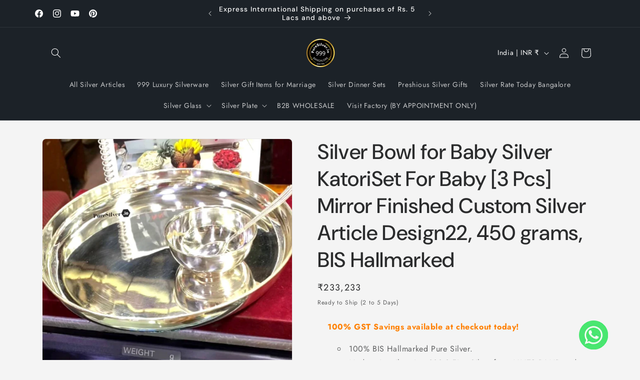

--- FILE ---
content_type: text/javascript
request_url: https://cdn.shopify.com/extensions/01999f32-92c1-7cea-8770-05aafc68b7b8/sp-order-on-whatsapp-24/assets/whatsapp.js
body_size: 3464
content:
/* eslint-disable */
Shopify.formatMoney = function (cents, format) {
  if (typeof cents === 'string') {
    cents = cents.replace('.', '');
  }
  let value = '';
  const placeholderRegex = /\{\{\s*(\w+)\s*\}\}/;
  const formatString = format || this.moneyFormat;
  function defaultOption(opt, def) {
    return typeof opt === 'undefined' ? def : opt;
  }
  function formatWithDelimiters(number, precision, thousands, decimal) {
    precision = defaultOption(precision, 2);
    thousands = defaultOption(thousands, ',');
    decimal = defaultOption(decimal, '.');

    if (isNaN(number) || number == null) {
      return 0;
    }

    number = (number / 100.0).toFixed(precision);

    const parts = number.split('.');
    const dollars = parts[0].replace(/(\d)(?=(\d\d\d)+(?!\d))/g, `$1${thousands}`);
    const cents = parts[1] ? decimal + parts[1] : '';

    return dollars + cents;
  }

  switch (formatString.match(placeholderRegex)[1]) {
    case 'amount':
      value = formatWithDelimiters(cents, 2);
      break;
    case 'amount_no_decimals':
      value = formatWithDelimiters(cents, 0);
      break;
    case 'amount_with_comma_separator':
      value = formatWithDelimiters(cents, 2, '.', ',');
      break;
    case 'amount_no_decimals_with_comma_separator':
      value = formatWithDelimiters(cents, 0, '.', ',');
      break;
  }

  return formatString.replace(placeholderRegex, value);
};

class ThemeExtension extends HTMLElement {
  constructor() {
    super();
    this.template = this.dataset.template;
    this.slug = this.dataset.slug;
    this.fontsize = this.dataset.fontsize;
    this.name = this.dataset.name;
    this.shopName = this.dataset.store;
    this.product = this.dataset.product;
    this.title = this.dataset.title;
    this.slug = this.dataset.slug;
    this.productId = this.dataset.productId;
    this.price = this.dataset.price;
    this.vendor = this.dataset.vendor;
    this.description = this.dataset.description;
    this.variant = this.dataset.variant;
    this.variantPrice = this.dataset.variantPrice;
    this.url = document.URL;
    this.variants = this.dataset.variants;
    this.moneyFormat = this.dataset.moneyformat;

    const variantsArray = JSON.parse(this.variants);
    if (variantsArray.length > 1) {
      const queryString = window.location.search;
      const urlParams = new URLSearchParams(queryString);
      const variantId = urlParams.get('variant');
      if (variantId != null) {
        const targetVariant = variantsArray.find(variant => variant.id == variantId);
        this.price = Shopify.formatMoney(targetVariant.price, this.moneyFormat);
        this.title = targetVariant.name;
      } else {
        this.price = Shopify.formatMoney(variantsArray[0].price, this.moneyFormat);
      }
    }

    this.data = {};
  }

  connectedCallback() {
    this.detectVariant();
    this.initFunc();
  }

  detectVariant() {
    document.addEventListener('change', () => {
      const queryString = window.location.search;
      const urlParams = new URLSearchParams(queryString);
      let variantId = urlParams.get('variant');
      if (variantId != null) {
        variantId = Number(variantId);
        const variants = JSON.parse(this.variants);
        const targetVariant = variants.find(variant => variant.id == variantId);
        this.title = targetVariant.name;
        this.price = Shopify.formatMoney(targetVariant.price, this.moneyFormat);
      }
      this.url = document.URL;
      this.addUrl(this.data);
    });
  }

  getNumericPart(text) {
    // Use regular expression to match digits and commas
    const match = text.match(/[\d,]+/);

    // If there's a match, remove commas and return the number
    if (match) {
      return match[0].replace(/,/g, '');
    }

    // Otherwise, return null
    return null;
  }

  initFunc() {
    fetch('/apps/whatsapp/extension', {
      method: 'post',
      body: JSON.stringify({ method: 'block' }),
      headers: {
        'Content-type': 'application/json',
      },
    })
      .then(response => {
        if (!response.ok) {
          throw new Error('Network response was not OK');
        }
        return response.json();
      })
      .then(response => {
        const { data } = response;
        this.data = data;
        const productData = JSON.parse(this.product);

        const productPrice = this.getNumericPart(this.price);
        const stringArray = data?.excludedProducts?.map(String);

        if (
          data != null &&
          (!stringArray ||
            stringArray?.length < 1 ||
            (stringArray && stringArray?.length > 0 && !stringArray.includes(productData.id.toString())))
        ) {
          if (
            data.whatsappEnabled &&
            (!data.priceLimit || (data.priceLimit && parseInt(productPrice) > data.priceLimit))
          ) {
            this.addWidget(data);
          }
        }
      })
      .catch(error => {
        console.log(error);
      });
  }

  addWidget(data) {
    const blockElements = document.getElementById('whatsappExtension');
    let iconHeight = 20;
    if (this.fontsize !== undefined && this.fontsize !== '') {
      iconHeight = parseInt(this.fontsize) + 6;
    }
    const icon = `<svg xmlns="http://www.w3.org/2000/svg"  viewBox="0 0 50 50" width="32px" height="${
      iconHeight
    }px"><path d="M 25 2 C 12.309534 2 2 12.309534 2 25 C 2 29.079097 3.1186875 32.88588 4.984375 36.208984 L 2.0371094 46.730469 A 1.0001 1.0001 0 0 0 3.2402344 47.970703 L 14.210938 45.251953 C 17.434629 46.972929 21.092591 48 25 48 C 37.690466 48 48 37.690466 48 25 C 48 12.309534 37.690466 2 25 2 z M 25 4 C 36.609534 4 46 13.390466 46 25 C 46 36.609534 36.609534 46 25 46 C 21.278025 46 17.792121 45.029635 14.761719 43.333984 A 1.0001 1.0001 0 0 0 14.033203 43.236328 L 4.4257812 45.617188 L 7.0019531 36.425781 A 1.0001 1.0001 0 0 0 6.9023438 35.646484 C 5.0606869 32.523592 4 28.890107 4 25 C 4 13.390466 13.390466 4 25 4 z M 16.642578 13 C 16.001539 13 15.086045 13.23849 14.333984 14.048828 C 13.882268 14.535548 12 16.369511 12 19.59375 C 12 22.955271 14.331391 25.855848 14.613281 26.228516 L 14.615234 26.228516 L 14.615234 26.230469 C 14.588494 26.195329 14.973031 26.752191 15.486328 27.419922 C 15.999626 28.087653 16.717405 28.96464 17.619141 29.914062 C 19.422612 31.812909 21.958282 34.007419 25.105469 35.349609 C 26.554789 35.966779 27.698179 36.339417 28.564453 36.611328 C 30.169845 37.115426 31.632073 37.038799 32.730469 36.876953 C 33.55263 36.755876 34.456878 36.361114 35.351562 35.794922 C 36.246248 35.22873 37.12309 34.524722 37.509766 33.455078 C 37.786772 32.688244 37.927591 31.979598 37.978516 31.396484 C 38.003976 31.104927 38.007211 30.847602 37.988281 30.609375 C 37.969311 30.371148 37.989581 30.188664 37.767578 29.824219 C 37.302009 29.059804 36.774753 29.039853 36.224609 28.767578 C 35.918939 28.616297 35.048661 28.191329 34.175781 27.775391 C 33.303883 27.35992 32.54892 26.991953 32.083984 26.826172 C 31.790239 26.720488 31.431556 26.568352 30.914062 26.626953 C 30.396569 26.685553 29.88546 27.058933 29.587891 27.5 C 29.305837 27.918069 28.170387 29.258349 27.824219 29.652344 C 27.819619 29.649544 27.849659 29.663383 27.712891 29.595703 C 27.284761 29.383815 26.761157 29.203652 25.986328 28.794922 C 25.2115 28.386192 24.242255 27.782635 23.181641 26.847656 L 23.181641 26.845703 C 21.603029 25.455949 20.497272 23.711106 20.148438 23.125 C 20.171937 23.09704 20.145643 23.130901 20.195312 23.082031 L 20.197266 23.080078 C 20.553781 22.728924 20.869739 22.309521 21.136719 22.001953 C 21.515257 21.565866 21.68231 21.181437 21.863281 20.822266 C 22.223954 20.10644 22.02313 19.318742 21.814453 18.904297 L 21.814453 18.902344 C 21.828863 18.931014 21.701572 18.650157 21.564453 18.326172 C 21.426943 18.001263 21.251663 17.580039 21.064453 17.130859 C 20.690033 16.232501 20.272027 15.224912 20.023438 14.634766 L 20.023438 14.632812 C 19.730591 13.937684 19.334395 13.436908 18.816406 13.195312 C 18.298417 12.953717 17.840778 13.022402 17.822266 13.021484 L 17.820312 13.021484 C 17.450668 13.004432 17.045038 13 16.642578 13 z M 16.642578 15 C 17.028118 15 17.408214 15.004701 17.726562 15.019531 C 18.054056 15.035851 18.033687 15.037192 17.970703 15.007812 C 17.906713 14.977972 17.993533 14.968282 18.179688 15.410156 C 18.423098 15.98801 18.84317 16.999249 19.21875 17.900391 C 19.40654 18.350961 19.582292 18.773816 19.722656 19.105469 C 19.863021 19.437122 19.939077 19.622295 20.027344 19.798828 L 20.027344 19.800781 L 20.029297 19.802734 C 20.115837 19.973483 20.108185 19.864164 20.078125 19.923828 C 19.867096 20.342656 19.838461 20.445493 19.625 20.691406 C 19.29998 21.065838 18.968453 21.483404 18.792969 21.65625 C 18.639439 21.80707 18.36242 22.042032 18.189453 22.501953 C 18.016221 22.962578 18.097073 23.59457 18.375 24.066406 C 18.745032 24.6946 19.964406 26.679307 21.859375 28.347656 C 23.05276 29.399678 24.164563 30.095933 25.052734 30.564453 C 25.940906 31.032973 26.664301 31.306607 26.826172 31.386719 C 27.210549 31.576953 27.630655 31.72467 28.119141 31.666016 C 28.607627 31.607366 29.02878 31.310979 29.296875 31.007812 L 29.298828 31.005859 C 29.655629 30.601347 30.715848 29.390728 31.224609 28.644531 C 31.246169 28.652131 31.239109 28.646231 31.408203 28.707031 L 31.408203 28.708984 L 31.410156 28.708984 C 31.487356 28.736474 32.454286 29.169267 33.316406 29.580078 C 34.178526 29.990889 35.053561 30.417875 35.337891 30.558594 C 35.748225 30.761674 35.942113 30.893881 35.992188 30.894531 C 35.995572 30.982516 35.998992 31.07786 35.986328 31.222656 C 35.951258 31.624292 35.8439 32.180225 35.628906 32.775391 C 35.523582 33.066746 34.975018 33.667661 34.283203 34.105469 C 33.591388 34.543277 32.749338 34.852514 32.4375 34.898438 C 31.499896 35.036591 30.386672 35.087027 29.164062 34.703125 C 28.316336 34.437036 27.259305 34.092596 25.890625 33.509766 C 23.114812 32.325956 20.755591 30.311513 19.070312 28.537109 C 18.227674 27.649908 17.552562 26.824019 17.072266 26.199219 C 16.592866 25.575584 16.383528 25.251054 16.208984 25.021484 L 16.207031 25.019531 C 15.897202 24.609805 14 21.970851 14 19.59375 C 14 17.077989 15.168497 16.091436 15.800781 15.410156 C 16.132721 15.052495 16.495617 15 16.642578 15 z"/></svg>`;
    blockElements.insertAdjacentHTML(
      'afterbegin',
      `<button id="whatsappButton"><span class="whatsappIcon">${icon}</span>${this.name}</button>`
    );
    this.addUrl(data);

    const button = document.getElementById('whatsappButton');
    button.innerHTML += data?.whatsappButtonText;

    const styleElement = document.createElement('style');

    styleElement.innerHTML = `
      #whatsappButton { 
        background-color: ${data.backgroundColor};
        border-radius: ${data.borderRadius}px;
        border: ${data.borderSize}px ${data.borderStyle} ${data.borderColor};
        color: ${data.fontColor}; 
        font-weight: ${data.fontWeight};
        font-size: ${data.fontSize}px;
        padding: ${data.paddingY}px ${data.paddingX}px;
        width: 100%;
        cursor: pointer;
      }
      .whatsappIcon {
        fill: ${data.fontColor};
        display: inline-block;
        vertical-align: middle;
      }
    `;
    document.head.appendChild(styleElement);
  }

  addUrl(data) {
    const message = this.createWhatsappText(data);
    const Button = document.getElementById('whatsappButton');
    localStorage.setItem('whatsappMessage', message);
    Button.addEventListener('click', () => {
      const whatsappMessage = localStorage.getItem('whatsappMessage');
      const url = `https://wa.me/${data.whatsappNo}?text=${whatsappMessage}`;
      window.open(url, '_blank');
      console.log('Ehtesham', url);
    });
  }

  createWhatsappText(data) {
    const url = new URL(this.url);
    let prodUrl = '';

    if (!url.search) {
      url.searchParams.append('con', this.shopName);
      prodUrl = encodeURIComponent(url.toString());
    }

    if (url.search && url.searchParams.get('con')) {
      prodUrl = encodeURIComponent(url.toString());
    }

    if (url.search && !url.searchParams.get('con')) {
      url.searchParams.append('con', this.shopName);
      prodUrl = encodeURIComponent(url.toString());
    }

    let message =
      (data.titleEnabled ? `Product Title: ${this.title}` : '') +
      (data.priceEnabled ? `%0D%0AProduct Price: ${this.price}` : '') +
      (data.vendorEnabled ? `%0D%0AProduct Brand: ${this.vendor}` : '') +
      (data.urlEnabled ? `%0D%0AProduct url: ${prodUrl}` : '') +
      (data.descriptionEnabled ? `%0D%0AProduct Description: ${encodeURIComponent(this.description)}` : '');

    if (data.messageEnabled && (data.messagePosition === 'top' || data.messagePosition === 'both')) {
      message = `${data.messageContent}%0D%0A${message}`;
    }

    if (data.messageEnabled && (data.messagePosition === 'bottom' || data.messagePosition === 'both')) {
      message += `%0D%0A${data.messageContent}`;
    }

    return message;
  }
}
customElements.define('wh-theme-extension', ThemeExtension);
